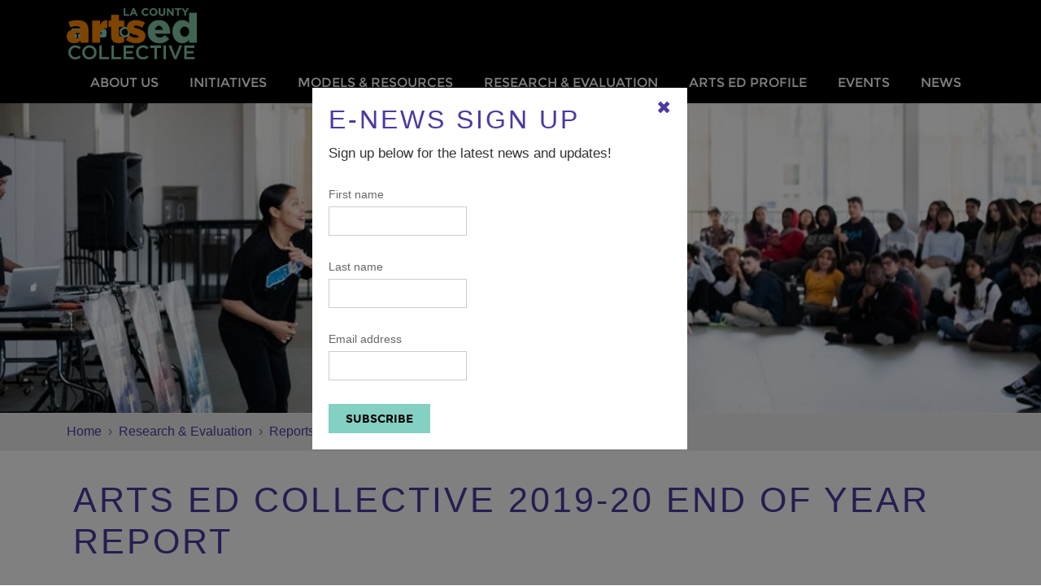

--- FILE ---
content_type: text/html; charset=UTF-8
request_url: https://www.lacountyartsedcollective.org/research-evaluation/reports/arts-ed-collective-2019-20-end-year-report
body_size: 7390
content:

<!DOCTYPE html>
<html lang="en" dir="ltr" prefix="content: http://purl.org/rss/1.0/modules/content/  dc: http://purl.org/dc/terms/  foaf: http://xmlns.com/foaf/0.1/  og: http://ogp.me/ns#  rdfs: http://www.w3.org/2000/01/rdf-schema#  schema: http://schema.org/  sioc: http://rdfs.org/sioc/ns#  sioct: http://rdfs.org/sioc/types#  skos: http://www.w3.org/2004/02/skos/core#  xsd: http://www.w3.org/2001/XMLSchema# " class="h-100">
  <head>
    <meta charset="utf-8" />
<script async src="https://www.googletagmanager.com/gtag/js?id=G-0GKD3GQ4SC"></script>
<script>window.dataLayer = window.dataLayer || [];function gtag(){dataLayer.push(arguments)};gtag("js", new Date());gtag("set", "developer_id.dMDhkMT", true);gtag("config", "G-0GKD3GQ4SC", {"groups":"default","page_placeholder":"PLACEHOLDER_page_location"});</script>
<link rel="canonical" href="https://www.lacountyartsedcollective.org/research-evaluation/reports/arts-ed-collective-2019-20-end-year-report" />
<link rel="shortlink" href="https://www.lacountyartsedcollective.org/node/4151" />
<meta name="generator" content="Drupal 9 (https://www.drupal.org)" />
<link rel="image_src" href="/sites/artsforall/files/images/articles/1920artsedreport_871x471.jpg" />
<meta name="description" content="The 2019-20 End of Year Report provides an overview of how the Arts Ed Collective has adapted our work to support partners, youth, and families during the COVID-19 pandemic. This summative report on activities between January and June 2020 addresses the ways in which County agencies, school districts, and community-based organizations are pivoting to remote programs and services to ensure that youth across the region engage in quality arts education." />
<meta name="abstract" content="The 2019-20 End of Year Report provides an overview of how the Arts Ed Collective has adapted our work to support partners, youth, and families during the COVID-19 pandemic. This summative report on activities between January and June 2020 addresses the ways in which County agencies, school districts, and community-based organizations are pivoting to remote programs and services to ensure that youth across the region engage in quality arts education." />
<meta name="keywords" content="Los Angeles arts education, Los Angeles County arts education, Los angeles county school district, arts integration, STEAM, STEAM education, music education, dance education, theatre education, visual arts education, media arts education, K-12, public schools, public education, Los Angeles arts education organizations, community arts partners, arts providers, teacher professional development, arts education professional development, arts education information, learning opportunities, collective impact, Los Angeles County Office of Education, Arts for LA, Arts for All, LA County Arts Education Collective" />
<meta property="og:site_name" content="Los Angeles County Arts Ed Collective" />
<meta property="og:type" content="Article" />
<meta property="og:url" content="https://www.lacountyartsedcollective.org/research-evaluation/reports/arts-ed-collective-2019-20-end-year-report" />
<meta property="og:title" content="Arts Ed Collective 2019-20 End of Year Report" />
<meta property="og:description" content="The 2019-20 End of Year Report provides an overview of how the Arts Ed Collective has adapted our work to support partners, youth, and families during the COVID-19 pandemic. This summative report on activities between January and June 2020 addresses the ways in which County agencies, school districts, and community-based organizations are pivoting to remote programs and services to ensure that youth across the region engage in quality arts education." />
<meta property="og:image" content="https://www.lacountyartsedcollective.org/sites/artsforall/files/images/articles/1920artsedreport_871x471.jpg" />
<meta property="og:image:url" content="https://www.lacountyartsedcollective.org/sites/artsforall/files/images/articles/1920artsedreport_871x471.jpg" />
<meta property="og:updated_time" content="2023-01-15T23:48:25-08:00" />
<meta property="article:published_time" content="2020-12-14T13:09:58-08:00" />
<meta property="article:modified_time" content="2023-01-15T23:48:25-08:00" />
<meta name="Generator" content="Drupal 9 (https://www.drupal.org)" />
<meta name="MobileOptimized" content="width" />
<meta name="HandheldFriendly" content="true" />
<meta name="viewport" content="width=device-width, initial-scale=1.0" />
<link rel="icon" href="/themes/custom/artsforall/favicon.ico" type="image/vnd.microsoft.icon" />

    <title>Arts Ed Collective 2019-20 End of Year Report | Los Angeles County Arts Ed Collective</title>
    <link rel="stylesheet" media="all" href="/sites/artsforall/files/css/css_e0ZvDzqrZ4Z8ZFbscMabj7iU16qD1X__PHuowM-gqhQ.css" />
<link rel="stylesheet" media="all" href="/sites/artsforall/files/css/css_tFq6kxbo_ExTz8QQtimXj-7XZYMZrJYcGWTjMqx0PGk.css" />
<link rel="stylesheet" media="all" href="https://use.fontawesome.com/releases/v5.7.2/css/all.css" />

    
  </head>
  <body class="path-node page-node-type-materials   d-flex flex-column h-100" class="ed-collective">
        <a href="#main-content" class="visually-hidden focusable skip-link">
      Skip to main content
    </a>
    
      <div class="dialog-off-canvas-main-canvas d-flex flex-column h-100" data-off-canvas-main-canvas>
    

<header>
    <div class="region region-header">
    <div class="search-block-form block block-search container-inline" data-drupal-selector="search-block-form" id="block-searchform" role="search">
  
    
      <div class="container"><div class="header-search-warp"><form action="/search/node" method="get" id="search-block-form" accept-charset="UTF-8">
  <div class="js-form-item form-item js-form-type-search form-type-search js-form-item-keys form-item-keys form-no-label">
      <label for="edit-keys" class="visually-hidden">Search</label>
        
  <input title="Enter the terms you wish to search for." data-drupal-selector="edit-keys" type="search" id="edit-keys" name="keys" value="" size="15" maxlength="128" class="form-search form-control" placeholder="Search for..." />


        </div>
<div data-drupal-selector="edit-actions" class="form-actions js-form-wrapper form-wrapper" id="edit-actions">
    <input data-drupal-selector="edit-submit" type="submit" id="edit-submit" value="Search" class="button js-form-submit form-submit btn btn-primary" />

<i class="fa fa-search"></i></div>

</form>
<div class="header-search-close"></div></div></div>
  </div>

  </div>


    <nav class="navbar navbar-expand-lg   ">
    <div class="container d-flex">
        <div class="region region-nav-branding">
    <div id="block-mainlogo-2" class="block block-block-content block-block-contentc8010391-1dab-43f1-81a1-37c834c8385d">
  
    
      
            <div class="clearfix text-formatted field field--name-field-body field--type-text-long field--label-hidden field__item"><p><a href="/"><img alt="" data-entity-type="" data-entity-uuid="" height="auto" src="https://www.lacountyartsedcollective.org/sites/artsforall/files/2024-06/artsed_logo_Color.png" width="160" /></a></p>
</div>
      
  </div>

  </div>


      <button class="navbar-toggler collapsed" type="button" data-bs-toggle="collapse"
              data-bs-target="#navbarSupportedContent" aria-controls="navbarSupportedContent"
              aria-expanded="false" aria-label="Toggle navigation">
        <span class="navbar-toggler-icon"></span>
      </button>

      <div class="collapse navbar-collapse justify-content-md-end flex-wrap" id="navbarSupportedContent">
          <div class="region region-nav-main">
    <div id="block-mainmenu" class="block block-superfish block-superfishmain">
  
    
      
<ul id="superfish-main" class="menu sf-menu sf-main sf-horizontal sf-style-blue">
  
<li id="main-menu-link-contentb3db06aa-b749-402a-80bb-25e20ad639d9" class="sf-depth-1 menuparent"><a href="/about-us" class="needsclick sf-depth-1 menuparent" style="touch-action: none; -ms-touch-action: none;">About Us</a><ul><li id="main-menu-link-contenta7e35c45-e6fe-47c9-9b02-654e5575f4ff" class="sf-depth-2 sf-no-children"><a href="/about-us/history" class="sf-depth-2">History</a></li><li id="main-menu-link-contentbade4f38-3805-4d9a-ae29-7868998b1c55" class="sf-depth-2 sf-no-children"><a href="/about-us/mission" class="sf-depth-2">Mission</a></li><li id="main-menu-link-contentaf93a2b4-1a09-46d0-9023-3d19448657b8" class="sf-depth-2 sf-no-children"><a href="/about-us/funders" class="sf-depth-2">Funders</a></li><li id="main-menu-link-content19f3f0b7-5efe-4ba9-ba12-3232822200b3" class="sf-depth-2 sf-no-children"><a href="/about-us/staff" class="sf-depth-2">Staff</a></li><li id="main-menu-link-contentc548519c-6e93-42fa-a2eb-5d7f2444b316" class="sf-depth-2 sf-no-children"><a href="/e-news-sign" class="sf-depth-2">E-News Sign Up</a></li><li id="main-menu-link-contenta6d7393b-9458-4acd-a143-432dfe477975" class="sf-depth-2 sf-no-children"><a href="/about-us/press" class="sf-depth-2">Press</a></li><li id="main-menu-link-contentc702b5f0-b465-44b2-a0fb-6574b49a4b20" class="sf-depth-2 sf-no-children"><a href="/about-us/regional-blueprint-arts-education" class="sf-depth-2">Regional Blueprint for Arts Education</a></li><li id="main-menu-link-contentda66dc77-caa3-4642-b11d-53d3cda3643e" class="sf-depth-2 sf-no-children"><a href="/about-us/employment-opportunities" class="sf-depth-2">Employment Oppportunities</a></li><li id="main-menu-link-contentd466e302-2efe-441f-83e8-d0c682162343" class="sf-depth-2 sf-no-children"><a href="/about-us/leadership" class="sf-depth-2">Leadership</a></li></ul></li><li id="main-menu-link-content9584910e-f1fc-480c-af8e-d10d5a0a749f" class="sf-depth-1 menuparent"><a href="/initiatives" class="needsclick sf-depth-1 menuparent" style="touch-action: none; -ms-touch-action: none;">Initiatives</a><ul><li id="main-menu-link-content7191db84-6b93-4adb-9c70-bb5e1f4c8728" class="sf-depth-2 sf-no-children"><a href="/initiatives/school-based-arts-education" class="sf-depth-2">School-Based Arts Education</a></li><li id="main-menu-link-content84eb2250-b23b-43bf-86d9-591167bbf092" class="sf-depth-2 sf-no-children"><a href="/initiatives/community-based-arts-education" class="sf-depth-2">Community-Based Arts Education</a></li><li id="main-menu-link-content425595a2-a846-4ddc-9099-3a255c821cee" class="sf-depth-2 sf-no-children"><a href="/initiatives/arts-and-justice-reform" class="sf-depth-2">Arts and Justice Reform</a></li><li id="main-menu-link-content28db5a02-846c-4c1b-8513-24c38d09e204" class="sf-depth-2 sf-no-children"><a href="/initiatives/learning-and-leadership" class="sf-depth-2">Learning and Leadership</a></li><li id="main-menu-link-content7a0ea0be-7fc4-4994-882f-1d69746c78f1" class="sf-depth-2 sf-no-children"><a href="/initiatives/creative-career-pathways-youth" title="Creative Carer Pathways" class="sf-depth-2">Creative Career Pathways for Youth</a></li><li id="main-menu-link-contentf6ef29dd-cd9b-46d7-851b-816911cee01f" class="sf-depth-2 sf-no-children"><a href="/initiatives/creative-wellbeing" class="sf-depth-2">Creative Wellbeing</a></li></ul></li><li id="main-menu-link-content24de11f6-c390-45eb-b350-e571cecfd378" class="sf-depth-1 menuparent"><a href="/models-resources" class="needsclick sf-depth-1 menuparent" style="touch-action: none; -ms-touch-action: none;">Models &amp; Resources</a><ul><li id="main-menu-link-contentcd31f6d3-709c-4183-b001-90bf8a051620" class="sf-depth-2 sf-no-children"><a href="/models-resources/school-districts" class="sf-depth-2">School Districts</a></li><li id="main-menu-link-content780c02e5-2a51-4f12-b1f1-4996b5ad8899" class="sf-depth-2 sf-no-children"><a href="/models-resources/community-arts-educators" class="sf-depth-2">Community Arts Educators</a></li><li id="main-menu-link-contenta0a06938-b690-418c-8f54-b3aa72a728fa" class="sf-depth-2 sf-no-children"><a href="/models-resources/resources" class="sf-depth-2">Resources</a></li><li id="main-menu-link-contenta2657b2d-0bdc-428c-8a99-26ade66c7f59" class="sf-depth-2 sf-no-children"><a href="/models-resources/promising-practices" class="sf-depth-2">Promising Practices</a></li><li id="main-menu-link-contente72f3a13-1fd1-48d7-beb1-29adf749e281" class="sf-depth-2 sf-no-children"><a href="/models-resources/kcet-artbound-arts-education" class="sf-depth-2">KCET Artbound: Arts Education</a></li></ul></li><li id="main-menu-link-content3c9bae46-a362-44b2-9d41-ccbcaf317b21" class="sf-depth-1 menuparent"><a href="/research-evaluation" class="needsclick sf-depth-1 menuparent" style="touch-action: none; -ms-touch-action: none;">Research &amp; Evaluation</a><ul><li id="main-menu-link-content9993f929-8fc3-4768-a3d1-69770102c981" class="sf-depth-2 sf-no-children"><a href="/research-evaluation/reports" class="sf-depth-2">Reports</a></li></ul></li><li id="main-menu-link-content3190e0ed-249f-49fc-bddc-319dfb75fa25" class="sf-depth-1 sf-no-children"><a href="/arts-ed-profile" class="sf-depth-1">Arts Ed Profile</a></li><li id="main-menu-link-content8fa2c68a-cc6e-468d-bfda-fc98789b9365" class="sf-depth-1 sf-no-children"><a href="/events" class="needsclick sf-depth-1" style="touch-action: none; -ms-touch-action: none;">Events</a></li><li id="main-menu-link-content9febc795-7beb-4cd5-847c-bd24e9adbc0e" class="sf-depth-1 sf-no-children"><a href="/news" class="sf-depth-1">News</a></li>
</ul>

  </div>

  </div>

          <div class="region region-nav-additional">
    <div id="block-sociallinks-2" class="header-social-links block block-block-content block-block-content88b1dbb7-465e-46e0-a032-53ea0670febb">
  
    
      
            <div class="clearfix text-formatted field field--name-body field--type-text-with-summary field--label-hidden field__item"><div class="social-media">
<ul><li class="facebook"><a href="https://www.facebook.com/lacountyartsed/" rel="noopener noreferrer" target="_blank"><i class="fab fa-facebook"> </i></a></li>
<li class="youtube"><a href="https://www.youtube.com/user/LACountyArtsforAll" rel="noopener noreferrer" target="_blank"><i class="fab fa-youtube"> </i></a></li>
</ul></div>
</div>
      
  </div>
<div id="block-searchicon-2" class="block block-block-content block-block-content70b2eed6-b167-4876-b81a-885e2f9aecaa">
  
    
      
            <div class="clearfix text-formatted field field--name-field-body field--type-text-long field--label-hidden field__item"><div class="search-icon-wrapper">
<span class="search-icon"><i class="fa fa-search"></i></span>
</div>
</div>
      
  </div>

  </div>

      </div>
    </div>
  </nav>
  
</header>
  <div class="banner-region">
      <div class="region region-banner">
    <div class="views-element-container block block-views block-views-blockpage-type-view-banner-image" id="block-views-block-page-type-view-banner-image-2">
  
    
      <div><div class="view view-page-type-view view-id-page_type_view view-display-id-banner_image js-view-dom-id-bcd3b954a724ba41fb5d23742d2f6e285057798eb0905f86553c3043895f09af">
  
    
      
      <div class="view-content">
          <div>  <img loading="lazy" src="/sites/artsforall/files/styles/hero_banner_1567_x_388_/public/images/banners/1920artsedreport_1567x388.jpg?itok=Y_1HZ3OP" width="1567" height="388" alt="1920artsedreport" typeof="foaf:Image" class="img-fluid image-style-hero-banner-1567-x-388-" />


</div>

    </div>
  
          </div>
</div>

  </div>

  </div>

</div>
<main role="main">
  <a id="main-content" tabindex="-1"></a>
  
  
  

  <div class="container">
            <div class="region region-breadcrumb">
    <div id="block-artsforall-breadcrumbs" class="block block-system block-system-breadcrumb-block">
  
    
        <nav aria-label="breadcrumb">
    <h2 id="system-breadcrumb" class="visually-hidden">Breadcrumb</h2>
    <ol class="breadcrumb">
          <li class="breadcrumb-item">
                  <a href="/">Home</a>
              </li>
          <li class="breadcrumb-item">
                  <a href="/research-evaluation">Research &amp; Evaluation</a>
              </li>
          <li class="breadcrumb-item">
                  <a href="/research-evaluation/reports">Reports</a>
              </li>
          <li class="breadcrumb-item">
                  Arts Ed Collective 2019-20 End of Year Report
              </li>
        </ol>
  </nav>

  </div>

  </div>

        <div class="row g-0">
            <div class="order-1 order-lg-2 col-12">
          <div class="region region-content">
    <div data-drupal-messages-fallback class="hidden"></div>
<div id="block-artsforall-page-title" class="block block-core block-page-title-block">
  
    
      
  <h1 class="display-4 text-center page-title"><span class="field field--name-title field--type-string field--label-hidden">Arts Ed Collective 2019-20 End of Year Report</span>
</h1>


  </div>
<div id="block-artsforall-content" class="block block-system block-system-main-block">
  
    
      

<article data-history-node-id="4151" role="article" class="node node--type-materials node--view-mode-full clearfix materials-resource-tag">
  <header>
    
            
      </header>
  <div class="node__content clearfix">
    
            <div class="field field--name-field-date field--type-datetime field--label-hidden field__item"><time datetime="2020-12-14T12:00:00Z" class="datetime">December 14, 2020</time>
</div>
      
            <div class="clearfix text-formatted field field--name-body field--type-text-with-summary field--label-hidden field__item"><p>The 2019-20 End of Year Report provides an overview of how the Arts Ed Collective has adapted our work to support partners, youth, and families during the COVID-19 pandemic. This summative report on activities between January and June 2020 addresses the ways in which County agencies, school districts, and community-based organizations are pivoting to remote programs and services to ensure that youth across the region engage in quality arts education. It not only catalogues arts education practices and effective tools to keep us connected in times of isolation and uncertainty, but documents ongoing efforts to transform County systems in the context of nationwide calls for racial justice and equity</p>
<p></p><center><span class="button"><a href="/sites/artsforall/files/lacaec/files/1920-artsedcollective-eoyreport.pdf" style="font-weight:bold; color:#ffffff;" target="_blank">Read Report</a></span></center>
</div>
      
  </div>
</article>

  </div>
<div id="block-popupemailsignup" class="block block-block-content block-block-content80a46ad3-8f8a-4a16-9b1d-0d01dd770f43">
  
    
      
            <div class="clearfix text-formatted field field--name-field-body field--type-text-long field--label-hidden field__item"><div id="popup-enews-signup">
<h2 class="title">E-News Sign Up</h2>
<p>Sign up below for the latest news and updates!</p>
<form accept-charset="UTF-8" action="/e-news-sign" id="emma-block-subscribe-form" method="get">
<div>
<div class="form-item form-type-textfield form-item-first-name"><label for="first name">First name<br /><input class="form-text" id="edit-first-name" maxlength="32" name="first_name" size="20" type="text" value="" /></label></div>
<div class="form-item form-type-textfield form-item-last-name"><label for="last name">Last name<br /><input class="form-text" id="edit-last-name" maxlength="32" name="last_name" size="20" type="text" value="" /></label></div>
<div class="form-item form-type-textfield form-item-email-address"><label for="email address">Email address<br /><input class="form-text" id="edit-email" maxlength="128" name="email" size="20" type="text" value="" /></label></div>
<input class="form-submit" id="edit-submit" name="op" type="submit" value="Subscribe" /></div>
</form>
</div>
</div>
      
  </div>

  </div>

      </div>
          </div>
  </div>

</main>

<footer class="mt-auto glb-footer   footer-dark text-light bg-secondary">
  <div class="footer-wrapper">
    <div class="full-width bg-footer">
      <div class="container">
        <div class="row">
          <div class="col-12 col-md-4">
              <div class="region region-footer-one">
    <div id="block-footeraddressblock-2" class="block block-block-content block-block-contentffd3c6b4-63f4-4575-9ef1-a539f0c454fb">
  
    
      
            <div class="clearfix text-formatted field field--name-field-body field--type-text-long field--label-hidden field__item"><p><a href="/"><img alt="Logo" data-entity-type="" data-entity-uuid="" height="auto" src="https://www.lacountyartsedcollective.org/sites/artsforall/files/2024-06/artsed_logo_Color.png" width="150" /></a></p>
<p>Kenneth Hahn Hall of Administration</p>
<p>500 West Temple Street, B-79-2</p>
<p>Los Angeles, CA 90012</p>
<p>(213) 202-5858</p>
<p><a href="mailto:artsedcollective@arts.lacounty.gov">artsedcollective@arts.lacounty.gov</a></p>
<div class="social-media">
<ul><li class="facebook"><a href="https://www.facebook.com/LACountyArts" rel="noopener noreferrer" target="_blank"><i class="fab fa-facebook"> </i><span class="element-invisible">Facebook</span></a></li>
</ul></div>
</div>
      
  </div>

  </div>

          </div>
          <div class="col-12 col-md-4 d-none d-md-block">
              <div class="region region-footer-two">
    <nav aria-labelledby="block-footermiddlemenu-2-menu" id="block-footermiddlemenu-2" class="block block-menu navigation menu--menu-footer-middle-menu">
            
  <h5 class="visually-hidden" id="block-footermiddlemenu-2-menu">Footer Middle Menu</h5>
  

        

              <ul class="menu">
                          <li class="menu-item"
                      >
                    <a href="http://lacountyarts.org/" target="_blank">Los Angeles County Department of Arts and Culture</a>
                      </li>
                      <li class="menu-item"
                      >
                    <a href="https://www.lacoe.edu/">Los Angeles County Office of Education</a>
                      </li>
                      <li class="menu-item"
                      >
                    <a href="https://www.lacounty.gov/" target="_blank">Los Angeles County</a>
                      </li>
                      <li class="menu-item"
                      >
                    <a href="http://www.artsforla.org/" target="_blank">Arts for LA</a>
                      </li>
        </ul>
  

  </nav>

  </div>

          </div>
          <div class="col-12 col-md-4">
              <div class="region region-footer-three">
    <div id="block-footerenewssignup-2" class="emma-block-subscription block block-block-content block-block-content8e39b915-9934-411d-beeb-c4e3759d260c">
  
      <h2>E-News Sign Up</h2>
    
      
            <div class="clearfix text-formatted field field--name-field-body field--type-text-long field--label-hidden field__item"><p>Sign up to receive the latest news!</p>
<form accept-charset="UTF-8" action="/e-news-sign" id="emma-block-subscribe-form" method="get">
<div>
<div class="form-item form-type-textfield form-item-first-name">
<input class="form-text required" id="edit-first-name" maxlength="32" name="first_name" placeholder="First name" size="20" type="text" value="" /></div>
<div class="form-item form-type-textfield form-item-email-address">
<input class="form-text required" id="edit-email-address" maxlength="128" name="email" placeholder="Email" size="20" type="text" value="" /></div>
<input class="form-submit" id="edit-submit" name="op" type="submit" value="Subscribe" /></div>
</form>
</div>
      
  </div>

  </div>

          </div>
        </div>
      </div>
    </div>
    <div class="full-width bg-footer-copyright">
      <div class="container">
        <div class="row page-bottom-wrapper">
            <div class="region region-footer-bottom">
    <div id="block-footercopyrightblock" class="footer-content-block block block-simple-block block-simple-blockfooter-copyright-block">
  
    
      <div class="footer-copy">
<p>©2026 LOS ANGELES COUNTY DEPARTMENT OF ARTS AND CULTURE</p>
</div>
<div class="text-end footer-copy"><a href="/node/321"><span>Privacy Policy</span></a></div>

  </div>

  </div>

        </div>
      </div>
    </div>
  </div>
</footer>

  </div>

    
    <script type="application/json" data-drupal-selector="drupal-settings-json">{"path":{"baseUrl":"\/","scriptPath":null,"pathPrefix":"","currentPath":"node\/4151","currentPathIsAdmin":false,"isFront":false,"currentLanguage":"en"},"pluralDelimiter":"\u0003","suppressDeprecationErrors":true,"blazy":{"loadInvisible":false,"offset":100,"saveViewportOffsetDelay":50,"validateDelay":25,"container":"","loader":true,"unblazy":false},"blazyIo":{"disconnect":false,"rootMargin":"0px","threshold":[0,0.25,0.5,0.75,1]},"slick":{"accessibility":true,"adaptiveHeight":false,"autoplay":false,"autoplaySpeed":3000,"pauseOnHover":true,"pauseOnDotsHover":false,"pauseOnFocus":true,"arrows":true,"downArrow":false,"downArrowTarget":"","downArrowOffset":0,"centerMode":false,"centerPadding":"50px","dots":false,"dotsClass":"slick-dots","draggable":true,"fade":false,"focusOnSelect":false,"infinite":true,"initialSlide":0,"lazyLoad":"ondemand","mouseWheel":false,"randomize":false,"rtl":false,"rows":1,"slidesPerRow":1,"slide":"","slidesToShow":1,"slidesToScroll":1,"speed":500,"swipe":true,"swipeToSlide":false,"edgeFriction":0.34999999999999998,"touchMove":true,"touchThreshold":5,"useCSS":true,"cssEase":"ease","cssEaseBezier":"","cssEaseOverride":"","useTransform":true,"easing":"linear","variableWidth":false,"vertical":false,"verticalSwiping":false,"waitForAnimate":true},"google_analytics":{"account":"G-0GKD3GQ4SC","trackOutbound":true,"trackMailto":true,"trackTel":true,"trackDownload":true,"trackDownloadExtensions":"7z|aac|arc|arj|asf|asx|avi|bin|csv|doc(x|m)?|dot(x|m)?|exe|flv|gif|gz|gzip|hqx|jar|jpe?g|js|mp(2|3|4|e?g)|mov(ie)?|msi|msp|pdf|phps|png|ppt(x|m)?|pot(x|m)?|pps(x|m)?|ppam|sld(x|m)?|thmx|qtm?|ra(m|r)?|sea|sit|tar|tgz|torrent|txt|wav|wma|wmv|wpd|xls(x|m|b)?|xlt(x|m)|xlam|xml|z|zip"},"gtranslate":{"gtranslate_main_lang":"en"},"superfish":{"superfish-main":{"id":"superfish-main","sf":{"animation":{"opacity":"show","height":"show"},"speed":"fast","autoArrows":false,"dropShadows":false},"plugins":{"smallscreen":{"mode":"window_width","title":"Main menu"},"supposition":true,"supersubs":true}}},"ajaxTrustedUrl":{"\/search\/node":true},"user":{"uid":0,"permissionsHash":"dd25e427e905479f483787299b4075a49619372fa654539d64db3ca901741231"}}</script>
<script src="/sites/artsforall/files/js/js_1LP8g0Woym0WIa3s6kNWUUqqi4OohsGhRc5fZRSNzFs.js"></script>

  </body>
</html>
